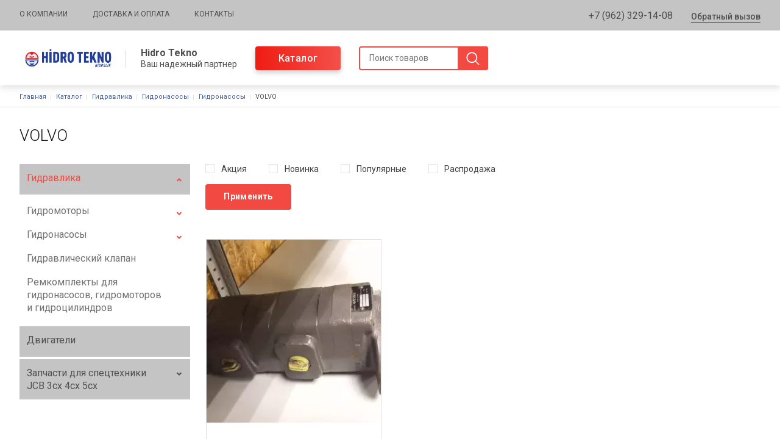

--- FILE ---
content_type: text/html; charset=UTF-8
request_url: https://www.hidrotekno.ru/catalog/volvo
body_size: 9056
content:

<!DOCTYPE html>
<html lang="ru" dir="ltr">
  <head>
    <meta charset="utf-8" />
<link rel="canonical" href="https://www.hidrotekno.ru/catalog/volvo" />
<meta name="yandex-verification" content="990f6293881d4535" />
<meta name="google-site-verification" content="dKWKg37HTHNt7v2lPy82Mdk1OyWR6vcO_0qd3UqDFiQ" />
<script>
      
        function getCookie(cname) {
          let name = cname + '=';
          let decodedCookie = decodeURIComponent(document.cookie);
          let ca = decodedCookie.split(';');
          let res = '';
          ca.forEach(function(elem) {
            let values = elem.split('=');
            let key = values[0].trim();
            if (key === cname) {
              res = values[1];
            }
          });
          return res;
        }
        let ga = getCookie('_ga');
        let ya = getCookie('_ym_uid');
        var _paq = _paq || [];
        var u = '/';
        var d = document;
        g = d.createElement('script');
        s = d.getElementsByTagName('script')[0];
        _paq.push(['setDocumentTitle', d.domain + '/' + d.title]);
        _paq.push(['setTrackerUrl', u + 's.html']);
        _paq.push(['setSiteId', '1']);
        _paq.push(['setCustomDimension', 2, 'JQexWcPqIVdbjTaEYYiE9w']);
        _paq.push(['setCustomDimension', 1, ya]);
        _paq.push(['setCustomDimension', 3, ga]);
        _paq.push(['enableLinkTracking']);
        _paq.push(['trackPageView']);
        g.type = 'text/javascript';
        g.async = true;
        g.defer = true;
        g.src = u + 's.js';
        s.parentNode.insertBefore(g, s);
      </script>
<meta name="Generator" content="Drupal 9 (https://www.drupal.org); Commerce 2" />
<meta name="MobileOptimized" content="width" />
<meta name="HandheldFriendly" content="true" />
<meta name="viewport" content="width=device-width" />
<link rel="icon" href="/sites/default/files/Screenshot_2_0.png" type="image/png" />

    <meta http-equiv="x-ua-compatible" content="ie=edge">
    <title>VOLVO | Hidro Tekno</title>
    <link rel="stylesheet" media="all" href="/sites/default/files/css/css_WtBZXF2Xo0e4UPXd9oqtw4ILcXJcgAzudIKrfsyDYNs.css" />
<link rel="stylesheet" media="all" href="/sites/default/files/css/css_MpP_-mUTTUM3Ks7jrXyW9qn1YI6SzPj70fC_FikncJo.css" />
<link rel="stylesheet" media="print" href="/sites/default/files/css/css_IImshSFruEw24g6Zen9f_09sVsr_pZfXHjbt-s9sl00.css" />
<link rel="stylesheet" media="all" href="/sites/default/files/css/css_eowmbnnmymDvibP4KCvEgmD9g4iTIdPchRQAjHRVKS8.css" />

    
  </head>
  <body class="page-entity-taxonomy_term-canonical not-front sidebar path-taxonomy">
    
      <div class="dialog-off-canvas-main-canvas" data-off-canvas-main-canvas>
      

<div class="page page--service page--order-  ">
  
      
<header class="header">
  <div class="header-nav">
    <div class="container">
      <div class="header-nav-content">
                  <div class="mobile-menu-site-info">
            <div class="mobile-menu-site-title">Hidro Tekno</div>
            <div class="mobile-menu-site-slogan">Ваш надежный партнер</div>
          </div>
                          <a href="/catalog" class="mobile-catalog-link">Каталог</a>
            <div class="region region-menu-main">
    <nav role="navigation" aria-labelledby="block-adaptive-menu-main-menu" id="block-adaptive-menu-main" class="block block-menu navigation menu--main">
            
  <h2 class="visually-hidden" id="block-adaptive-menu-main-menu">Основная навигация</h2>
  

        
              <ul class="nav nav-inline main-menu">
    
                <li class="menu-item">

        <a href="/o-nas" class="nav-link">
                    О компании
        </a>

        
      </li>
                <li class="menu-item">

        <a href="/dostavka-i-oplata" class="nav-link">
                    Доставка и оплата
        </a>

        
      </li>
                <li class="menu-item">

        <a href="/contacts" class="nav-link">
                    Контакты
        </a>

        
      </li>
        </ul>
  


  </nav>

  </div>

                                        <div class="header-nav-right">
                      <div class="mobile-menu-address">г. Воронеж, ул. Дорожная, д. 15</div>
                                <div class="mobile-menu-email">soltan67@mail.ru</div>
                    <div class="mobile-menu-phone header-col header-col--phones">
                          <div class="header-phone">
                <a href="tel:+79623291408">+7 (962) 329-14-08</a>
                              </div>
                      </div>
          <div class="header-nav-button">
            <button type="button" class="mobile-menu-callback" data-bs-toggle="modal" data-bs-target="#block-adaptive-form-callme">
              Обратный вызов
            </button>
          </div>
        </div>
      </div>
    </div>
  </div>
  <div class="header-full">
    <div class="container">
      <div class="header-row">
        <div class="header-col header-col--logo">
          <a href="https://www.hidrotekno.ru/" class="header-logo header-logo--bordered">
                          <div class="header-logo-image">
                <img src="/sites/default/files/Screenshot_4.png" alt="Home" />


              </div>
                                      <div class="header-logo-content">
                <div class="header-logo-title">
                  Hidro Tekno
                </div>
                                  <div class="header-logo-text">
                    Ваш надежный партнер
                  </div>
                              </div>
                      </a>
        </div>
        <div class="header-col header-col--btn">
          <a href="/catalog" class="btn btn--gradient">Каталог</a>
        </div>
        <div class="header-col">
          <form class="header-search" action="/syn-search" method="get">
            <input class="header-search-field" placeholder="Поиск товаров" type="text" name="title" required/>
            <button type="submit" class="header-search-submit"></button>
          </form>
        </div>
                        <div class="header-button">
          <button type="button" class="btn btn--main btn--recall" data-bs-toggle="modal" data-bs-target="#block-adaptive-form-callme">
            Обратный вызов
          </button>
        </div>
        
        <div class="header-toggler" id="header-toggler">
          <div class="header-toggler-item header-toggler-item--1"></div>
          <div class="header-toggler-item header-toggler-item--2"></div>
          <div class="header-toggler-item header-toggler-item--3"></div>
        </div>
      </div>
    </div>
  </div>
</header>
  
  <main class="page-content">
            <div class="region region-breadcrumb">
    <div id="block-adaptive-breadcrumbs" class="block breadcrumb block-system block-system-breadcrumb-block">
  
    
      <div class="container">
        <nav role="navigation" aria-labelledby="system-breadcrumb">
    <h2 id="system-breadcrumb" class="visually-hidden">Строка навигации</h2>
    <ol class="list">
          <li class="list-item">
                  <a href="/" class="list-link">Главная</a>
              </li>
          <li class="list-item">
                  <a href="/catalog" class="list-link">Каталог</a>
              </li>
          <li class="list-item">
                  <a href="/catalog/gidravlika" class="list-link">Гидравлика</a>
              </li>
          <li class="list-item">
                  <a href="/catalog/gidronasosy" class="list-link">Гидронасосы</a>
              </li>
          <li class="list-item">
                  <a href="/catalog/gidronasosy-0" class="list-link">Гидронасосы</a>
              </li>
          <li class="list-item">
                  <h4 class='breadcrumb-h4'>VOLVO</h4>
              </li>
        </ol>
  </nav>

    </div>
  </div>


  </div>

      <div id="sys">
        <div class="container">
          
            <div class="region region-messages">
    <div data-drupal-messages-fallback class="hidden"></div>

  </div>

        </div>
      </div>
      <div class="container">
          <div class="region region-title">
    <div id="block-adaptive-title" class="block block-core block-page-title-block">
  
    
      
  <h1 class="page-title">VOLVO</h1>


  </div>

  </div>

        <div class="page-columns">
            <div class="region region-sidebar">
    <div id="block-catalog-menu" class="block block-catalog block-catalog-menu">
  
    
      
<div class="sidebar-nav">
  <div class="sidebar-nav-header">
    Каталог<i class="fa fa-angle-down" aria-hidden="true"></i>
  </div>
  <ul class="parent-menu">
                  <li class="parent-menu-item parent-menu-item--has-childs parent-menu-item--is-active">
          <a href="/catalog/gidravlika" class="parent-menu-link">
            Гидравлика
          </a>
                      <div class="sidebar-nav-trigger">
              <i class="fa fa-angle-down" aria-hidden="true"></i>
            </div>
            <ul class="child-menu">
            <li class="child-menu-item parent-menu-item--has-childs">
        <a href="/catalog/gidromotory">
          Гидромоторы
        </a>
                  <div class="sidebar-nav-trigger">
            <i class="fa fa-angle-down" aria-hidden="true"></i>
          </div>
          <ul class="child-menu">
            <li class="child-menu-item">
        <a href="/catalog/hema-0">
          HEMA
        </a>
              </li>
                <li class="child-menu-item">
        <a href="/catalog/linde-0">
          Linde
        </a>
              </li>
                <li class="child-menu-item parent-menu-item--has-childs">
        <a href="/catalog/parker-0">
          PARKER
        </a>
                  <div class="sidebar-nav-trigger">
            <i class="fa fa-angle-down" aria-hidden="true"></i>
          </div>
          <ul class="child-menu">
            <li class="child-menu-item">
        <a href="/catalog/f11-serii-f11-005-f11-006-f11-010-f11-012-f11-014-f11-019">
          F11 серии (F11 005, F11 006, F11 010, F11 012, F11 014, F11 019)
        </a>
              </li>
                <li class="child-menu-item">
        <a href="/catalog/f12-serii-f12-030-f12040-f12-060-f12-080-f12-090-f12-110-f12-125-f12-152">
          F12 серии (F12 030, F12040, F12 060, F12 080, F12 090, F12 110, F12 125, F12 152)
        </a>
              </li>
      </ul>
              </li>
                <li class="child-menu-item">
        <a href="/catalog/pocline-hydraulics">
          POCLINE HYDRAULICS
        </a>
              </li>
                <li class="child-menu-item">
        <a href="/catalog/rexroth-0">
          REXROTH
        </a>
              </li>
                <li class="child-menu-item">
        <a href="/catalog/sauer-danfoss-0">
          Sauer Danfoss
        </a>
              </li>
      </ul>
              </li>
                <li class="child-menu-item parent-menu-item--has-childs">
        <a href="/catalog/gidronasosy">
          Гидронасосы
        </a>
                  <div class="sidebar-nav-trigger">
            <i class="fa fa-angle-down" aria-hidden="true"></i>
          </div>
          <ul class="child-menu">
            <li class="child-menu-item parent-menu-item--has-childs child-menu-item--is-active">
        <a href="/catalog/gidronasosy-0">
          Гидронасосы
        </a>
                  <div class="sidebar-nav-trigger">
            <i class="fa fa-angle-down" aria-hidden="true"></i>
          </div>
          <ul class="child-menu">
            <li class="child-menu-item">
        <a href="/catalog/casappa">
          CASAPPA
        </a>
              </li>
                <li class="child-menu-item">
        <a href="/catalog/cat">
          CAT
        </a>
              </li>
                <li class="child-menu-item">
        <a href="/catalog/hema">
          HEMA
        </a>
              </li>
                <li class="child-menu-item">
        <a href="/catalog/kawasaki">
          Kawasaki
        </a>
              </li>
                <li class="child-menu-item">
        <a href="/catalog/komatsu">
          KOMATSU
        </a>
              </li>
                <li class="child-menu-item">
        <a href="/catalog/liebherr">
          LIEBHERR
        </a>
              </li>
                <li class="child-menu-item">
        <a href="/catalog/linde">
          Linde
        </a>
              </li>
                <li class="child-menu-item">
        <a href="/catalog/parker">
          PARKER
        </a>
              </li>
                <li class="child-menu-item">
        <a href="/catalog/rexroth">
          REXROTH
        </a>
              </li>
                <li class="child-menu-item">
        <a href="/catalog/sauer-danfoss">
          Sauer Danfoss
        </a>
              </li>
                <li class="child-menu-item child-menu-item--is-active">
        <a href="/catalog/volvo">
          VOLVO
        </a>
              </li>
      </ul>
              </li>
                <li class="child-menu-item parent-menu-item--has-childs">
        <a href="/catalog/zapchasti-dlya-gidronasosy">
          Запчасти для Гидронасосы
        </a>
                  <div class="sidebar-nav-trigger">
            <i class="fa fa-angle-down" aria-hidden="true"></i>
          </div>
          <ul class="child-menu">
            <li class="child-menu-item parent-menu-item--has-childs">
        <a href="/catalog/zapchasti-dlya-cat-oem">
          ЗАПЧАСТИ ДЛЯ CAT OEM
        </a>
                  <div class="sidebar-nav-trigger">
            <i class="fa fa-angle-down" aria-hidden="true"></i>
          </div>
          <ul class="child-menu">
            <li class="child-menu-item">
        <a href="/catalog/sbs-serii-sbs80-sbs120-sbs140">
          SBS серии (SBS80, SBS120, SBS140)
        </a>
              </li>
      </ul>
              </li>
                <li class="child-menu-item parent-menu-item--has-childs">
        <a href="/catalog/zapchasti-dlya-hitachi-oem">
          Запчасти для HITACHI OEM
        </a>
                  <div class="sidebar-nav-trigger">
            <i class="fa fa-angle-down" aria-hidden="true"></i>
          </div>
          <ul class="child-menu">
            <li class="child-menu-item">
        <a href="/catalog/hpk-serii-hpk055">
          HPK серии (HPK055)
        </a>
              </li>
                <li class="child-menu-item">
        <a href="/catalog/hpv-serii-hpv050-hpv091-hpv102-hpv116-hpv135-hpv118-hpv145">
          HPV серии (HPV050, HPV091, HPV102, HPV116, HPV135, HPV118, HPV145)
        </a>
              </li>
      </ul>
              </li>
                <li class="child-menu-item parent-menu-item--has-childs">
        <a href="/catalog/zapchasti-dlya-kawasaki-oem">
          Запчасти для KAWASAKI OEM
        </a>
                  <div class="sidebar-nav-trigger">
            <i class="fa fa-angle-down" aria-hidden="true"></i>
          </div>
          <ul class="child-menu">
            <li class="child-menu-item">
        <a href="/catalog/k3sp-serii-k3sp">
          K3SP серии (K3SP )
        </a>
              </li>
                <li class="child-menu-item">
        <a href="/catalog/k3v-serii-k3v63-k3v112-k3v140-k3v180-k3v280-k3sp36-k7sp36">
          K3V серии (K3V63, K3V112, K3V140, K3V180, K3V280, K3SP36, K7SP36)
        </a>
              </li>
                <li class="child-menu-item">
        <a href="/catalog/k3vg-serii-k3vg63-k3vg112-k3vg180-k2vg280-k2vg180dt-k2vg280dt">
          K3VG серии (K3VG63, K3VG112, K3VG180, K2VG280, K2VG180DT, K2VG280DT)
        </a>
              </li>
                <li class="child-menu-item">
        <a href="/catalog/k3vl-serii-k3vl45-k3vl80-k3vl112-k3vl140">
          K3VL серии (K3VL45, K3VL80, K3VL112,  K3VL140)
        </a>
              </li>
                <li class="child-menu-item">
        <a href="/catalog/k5v-serii-k5v80-k5v140-k5v160-k5v200-k5v212">
          K5V серии (K5V80, K5V140, K5V160, K5V200, K5V212)
        </a>
              </li>
                <li class="child-menu-item">
        <a href="/catalog/k7sp-serii-k7sp36">
          K7SP серии (K7SP36)
        </a>
              </li>
                <li class="child-menu-item">
        <a href="/catalog/m2x-serii-m2x120-m2x146-m2x150170-m2x170-m2x210">
          M2X серии (M2X120, M2X146, M2X150/170, M2X170, M2X210)
        </a>
              </li>
                <li class="child-menu-item">
        <a href="/catalog/m5x-serii-m5x-130b-m5x-180">
          M5X серии M5X 130б M5X 180)
        </a>
              </li>
      </ul>
              </li>
                <li class="child-menu-item parent-menu-item--has-childs">
        <a href="/catalog/zapchasti-dlya-komatsu-oem">
          Запчасти для Komatsu OEM
        </a>
                  <div class="sidebar-nav-trigger">
            <i class="fa fa-angle-down" aria-hidden="true"></i>
          </div>
          <ul class="child-menu">
            <li class="child-menu-item">
        <a href="/catalog/pc-1100-6">
          PC 1100 - 6
        </a>
              </li>
                <li class="child-menu-item">
        <a href="/catalog/pc-1250-8">
          PC 1250 - 8
        </a>
              </li>
                <li class="child-menu-item">
        <a href="/catalog/pc-200-5-6-7-8">
          PC 200 - 5 6 7 8
        </a>
              </li>
                <li class="child-menu-item">
        <a href="/catalog/pc-300-5-6-7-8-350-7-8">
          PC 300 - 5 6 7 8  350 - 7 8
        </a>
              </li>
                <li class="child-menu-item">
        <a href="/catalog/pc-400-5-6-7-8-450-7-8">
          PC 400  5 6 7 8 450 -7 8
        </a>
              </li>
                <li class="child-menu-item">
        <a href="/catalog/pc-500-6-7-8">
          PC 500 6 7 8
        </a>
              </li>
                <li class="child-menu-item">
        <a href="/catalog/pc-600-8-650-8">
          pc 600 8  650 8
        </a>
              </li>
                <li class="child-menu-item">
        <a href="/catalog/pc-700-8-750-8">
          PC 700 8   750 8
        </a>
              </li>
      </ul>
              </li>
      </ul>
              </li>
      </ul>
              </li>
                <li class="child-menu-item">
        <a href="/catalog/gidravlicheskiy-klapan">
          Гидравлический клапан
        </a>
              </li>
                <li class="child-menu-item">
        <a href="/catalog/remkomplekty-dlya-gidronasosov-gidromotorov-i-gidrocilindrov">
          Ремкомплекты для гидронасосов, гидромоторов и гидроцилиндров
        </a>
              </li>
      </ul>
                  </li>
                        <li class="parent-menu-item">
          <a href="/catalog/dvigateli" class="parent-menu-link">
            Двигатели
          </a>
                  </li>
                        <li class="parent-menu-item parent-menu-item--has-childs">
          <a href="/catalog/zapchasti-dlya-spectekhniki-jcb-3cx-4cx-5cx" class="parent-menu-link">
            Запчасти для спецтехники JCB 3cx 4cx 5cx
          </a>
                      <div class="sidebar-nav-trigger">
              <i class="fa fa-angle-down" aria-hidden="true"></i>
            </div>
            <ul class="child-menu">
            <li class="child-menu-item">
        <a href="/catalog/vtulki-i-palcy-dlya-jcb">
          ВТУЛКИ И ПАЛЬЦЫ ДЛЯ JCB
        </a>
              </li>
                <li class="child-menu-item">
        <a href="/catalog/gidravlika-dlya-jcb-js-130-160-200-210-220-260-330">
          ГИДРАВЛИКА ДЛЯ JCB JS 130   160,  200,  210,  220,  260,  330
        </a>
              </li>
                <li class="child-menu-item">
        <a href="/catalog/zapchasti-dlya-js-220">
          ЗАПЧАСТИ ДЛЯ JS 220
        </a>
              </li>
                <li class="child-menu-item">
        <a href="/catalog/zapchasti-dlya-dvigatelya-jcb">
          ЗАПЧАСТИ ДЛЯ ДВИГАТЕЛЯ JCB
        </a>
              </li>
                <li class="child-menu-item">
        <a href="/catalog/zubya-koronki-dlya-jcb">
          ЗУБЬЯ, КОРОНКИ ДЛЯ JCB
        </a>
              </li>
                <li class="child-menu-item">
        <a href="/catalog/navesnoe-oborudovanie-dlya-jcb">
          НАВЕСНОЕ ОБОРУДОВАНИЕ ДЛЯ JCB
        </a>
              </li>
                <li class="child-menu-item">
        <a href="/catalog/tormoznaya-sistema-dlya-jcb-1">
          ТОРМОЗНАЯ СИСТЕМА ДЛЯ JCB
        </a>
              </li>
                <li class="child-menu-item">
        <a href="/catalog/transmissiya-dlya-jcb">
          ТРАНСМИССИЯ ДЛЯ JCB
        </a>
              </li>
                <li class="child-menu-item">
        <a href="/catalog/filtry-dlya-jcb">
          ФИЛЬТРЫ ДЛЯ JCB
        </a>
              </li>
                <li class="child-menu-item">
        <a href="/catalog/khodovaya-chast-dlya-jcb">
          ХОДОВАЯ ЧАСТЬ ДЛЯ JCB
        </a>
              </li>
                <li class="child-menu-item">
        <a href="/catalog/elektrika-i-elektronika-dlya-jcb">
          ЭЛЕКТРИКА И ЭЛЕКТРОНИКА ДЛЯ JCB
        </a>
              </li>
      </ul>
                  </li>
            </ul>
</div>

  </div>

  </div>

            <div class="region region-content">
    <div id="block-adaptive-content" class="block block-system block-system-main-block">
  
    
      <div class="views-element-container">
<div class="catalog-products view view-product view-id-product view-display-id-embed">
  
    
      <div class="view-filters">
      <form class="views-exposed-form bef-exposed-form" data-drupal-selector="views-exposed-form-product-embed" action="/catalog/volvo" method="get" id="views-exposed-form-product-embed" accept-charset="UTF-8">
  <div class="form--inline clearfix">
  <fieldset data-drupal-selector="edit-field-tx-options-target-id" id="edit-field-tx-options-target-id--wrapper" class="fieldgroup form-composite js-form-item form-item js-form-wrapper form-wrapper">
      <legend>
    <span class="fieldset-legend"></span>
  </legend>
  <div class="fieldset-wrapper">
                <div id="edit-field-tx-options-target-id" class="form-checkboxes"><div class="form-checkboxes bef-checkboxes">
                  <div class="js-form-item form-item js-form-type-checkbox form-type-checkbox js-form-item-field-tx-options-target-id-1 form-item-field-tx-options-target-id-1">
        
<input data-drupal-selector="edit-field-tx-options-target-id-1" type="checkbox" id="edit-field-tx-options-target-id-1" name="field_tx_options_target_id[1]" value="1" class="form-checkbox" />

        <label for="edit-field-tx-options-target-id-1" class="option">Акция</label>
      </div>

                    <div class="js-form-item form-item js-form-type-checkbox form-type-checkbox js-form-item-field-tx-options-target-id-2 form-item-field-tx-options-target-id-2">
        
<input data-drupal-selector="edit-field-tx-options-target-id-2" type="checkbox" id="edit-field-tx-options-target-id-2" name="field_tx_options_target_id[2]" value="2" class="form-checkbox" />

        <label for="edit-field-tx-options-target-id-2" class="option">На главную</label>
      </div>

                    <div class="js-form-item form-item js-form-type-checkbox form-type-checkbox js-form-item-field-tx-options-target-id-3 form-item-field-tx-options-target-id-3">
        
<input data-drupal-selector="edit-field-tx-options-target-id-3" type="checkbox" id="edit-field-tx-options-target-id-3" name="field_tx_options_target_id[3]" value="3" class="form-checkbox" />

        <label for="edit-field-tx-options-target-id-3" class="option">Новинка</label>
      </div>

                    <div class="js-form-item form-item js-form-type-checkbox form-type-checkbox js-form-item-field-tx-options-target-id-4 form-item-field-tx-options-target-id-4">
        
<input data-drupal-selector="edit-field-tx-options-target-id-4" type="checkbox" id="edit-field-tx-options-target-id-4" name="field_tx_options_target_id[4]" value="4" class="form-checkbox" />

        <label for="edit-field-tx-options-target-id-4" class="option">Популярные</label>
      </div>

                    <div class="js-form-item form-item js-form-type-checkbox form-type-checkbox js-form-item-field-tx-options-target-id-5 form-item-field-tx-options-target-id-5">
        
<input data-drupal-selector="edit-field-tx-options-target-id-5" type="checkbox" id="edit-field-tx-options-target-id-5" name="field_tx_options_target_id[5]" value="5" class="form-checkbox" />

        <label for="edit-field-tx-options-target-id-5" class="option">Распродажа</label>
      </div>

      </div>
</div>

          </div>
</fieldset>
<div data-drupal-selector="edit-actions" class="form-actions js-form-wrapper form-wrapper" id="edit-actions">
<input data-drupal-selector="edit-submit-product" type="submit" id="edit-submit-product" value="Применить" class="button js-form-submit form-submit btn btn--main btn--big" />
</div>

</div>

</form>

    </div>
  
      <div class="view-content">
      


<div class="catalog" id="catalog">
  <change-view inline-template>
    <div class="catalog-togglers" v-show="ready" style="display: none">
      <div class="catalog-toggler" :class="mode == 'row' ? 'catalog-toggler--active' : ''" @click="changeMode('row')">
        <svg width="16" height="16" viewBox="0 0 16 16" xmlns="http://www.w3.org/2000/svg">
          <rect width="16" height="4"/>
          <rect y="6" width="16" height="4"/>
          <rect y="12" width="16" height="4"/>
        </svg>
      </div>
      <div class="catalog-toggler" :class="mode == 'card' ? 'catalog-toggler--active' : ''" @click="changeMode('card')">
        <svg width="16" height="16" viewBox="0 0 16 16" xmlns="http://www.w3.org/2000/svg">
          <path d="M6.85203 0H0V6.85203H6.85203V0Z"/>
          <path d="M16.0005 0H9.14844V6.85203H16.0005V0Z"/>
          <path d="M16.0005 9.14797H9.14844V16H16.0005V9.14797Z"/>
          <path d="M6.85203 9.14797H0V16H6.85203V9.14797Z"/>
        </svg>
      </div>
    </div>
  </change-view>
  <div class="catalog-row">
          <div class="catalog-col catalog-col--33">
        
<div class="product product-teaser">

  
  
  <div class="product-picture">
    <div class="field field--name-field-image field--type-image field--label-hidden field__item">
      <a href="/product/shesterenchatyy-nasos-volvo-14573559" hreflang="ru">
        
            <div class="field field--name-field-image field--type-image field--label-hidden field__item">  <a href="/product/shesterenchatyy-nasos-volvo-14573559">  <picture>
                  <source srcset="/sites/default/files/styles/catalog_teaser/public/product-image/2022-02/vvv_0.webp?itok=gmZtLUrU 1x" media="all and (min-width: 992px)" type="image/webp"/>
              <source srcset="/sites/default/files/styles/catalog_teaser/public/product-image/2022-02/vvv_0.webp?itok=gmZtLUrU 1x" media="all and (max-width: 360px)" type="image/webp"/>
              <source srcset="/sites/default/files/styles/catalog_teaser/public/product-image/2022-02/vvv_0.jpeg?itok=gmZtLUrU 1x" media="all and (min-width: 992px)" type="image/jpeg"/>
              <source srcset="/sites/default/files/styles/catalog_teaser/public/product-image/2022-02/vvv_0.jpeg?itok=gmZtLUrU 1x" media="all and (max-width: 360px)" type="image/jpeg"/>
                  <img src="/sites/default/files/styles/catalog_teaser/public/product-image/2022-02/vvv_0.jpeg?itok=gmZtLUrU" alt="" />


  </picture>
</a>
</div>
      
      </a>
    </div>
  </div>
  <div class="product-content">
    <div class="product-content-top">
      <div class="product-title">
        
            <div class="field field--name-title field--type-string field--label-hidden field__item"><a href="/product/shesterenchatyy-nasos-volvo-14573559" hreflang="ru">Шестеренчатый Насос VOLVO 14573559</a></div>
      
      </div>
      
    </div>
    
    <div class="product-content-top">
                            <div class="product-variation-price">
          <div class="product-price">
                        <div class="product-price-current">
              
      <div class="field field--name-variations field--type-entity-reference field--label-hidden field__items">
              <div class="field__item"><div>
            <div class="field field--name-price field--type-commerce-price field--label-hidden field__item">1 ₽</div>
      </div>
</div>
          </div>
  
            </div>
          </div>
        </div>
          </div>
  </div>
</div>



      </div>
      </div>
</div>


    </div>
  
      
          </div>

</div>

  </div>
<div class="views-element-container block block-views block-views-blockcatalog-block" id="block-views-block-catalog-block">
  
    
      <div><div class="view view-catalog view-id-catalog view-display-id-block js-view-dom-id-598281a1c0a2c6d61d1ab9dc363cebb5bedd3d4420b855b795d2747765b9c789">
  
    
      
  
      
          </div>
</div>

  </div>
<div class="views-element-container block block-views block-views-blockcatalog-block-description" id="block-views-block-catalog-block-description">
  
    
      <div><div class="catalog-description view view-catalog view-id-catalog view-display-id-block_description js-view-dom-id-68937cfd38421cb7766394e1301955caa6c6039172f84c9be741982a4a878a27">
  
    
      
      <div class="view-content">
      <div class="catalog">
  <div class="catalog-row">
          <div class="catalog-col catalog-col--33">
        <div id="taxonomy-term-72" class="taxonomy-term vocabulary-catalog">
  
    
  <div class="content">
    
  </div>
</div>

      </div>
      </div>
</div>


    </div>
  
      
          </div>
</div>

  </div>

  </div>

        </div>
      </div>
      </main>

      

<footer class="footer">
      <div class="footer-copy">
    <div class="container">
      <div class="row align-items-center">
        <div class="col-lg-4 col-12 text-lg-left text-center md-order-1">
          <div class="footer-copyright">
            <a href="https://www.hidrotekno.ru/user/login">©<span class="underline"></span>
            </a>
            2025
            Hidro Tekno.
            Все права защищены.</div>
        </div>
        <div class="col-lg-4 col-12 text-center md-order-0">
                  </div>
        <div class="col-lg-4 col-12 text-lg-right text-center md-order-2">
          <div class="synapse" title="Создание и продвижение сайтов">
            <img class="synapse-logo" alt="Синапс" src="/themes/adaptive/images/template/synapse-ru-logo.svg" rel="noopener"/>
            —
            <a href="https://www.synapse-studio.ru/portfolio/standard?utm_source=client&amp;utm_keyword=https://www.hidrotekno.ru" target="_blank" class="synapse-link">
              Создание сайта
              <span class="underline"></span>
            </a>
          </div>
        </div>
      </div>
    </div>
  </div>
</footer>
  </div>

  <div class="region region-bottom">
    
<div class="modal fade" id="block-adaptive-form-callme" tabindex="-1" role="dialog" aria-labelledby="CallMeLabel" aria-hidden="true">
  <div class="modal-dialog modal-dialog-centered" role="document">
    <div class="contact-message-callback-form contact-message-form contact-form form block modal-content block-contact-block" data-user-info-from-browser data-drupal-selector="contact-message-callback-form">
      <div class="modal-header">
        <button type="button" class="modal-close" data-bs-dismiss="modal" aria-label="Закрыть">
          <span aria-hidden="true">&times;</span>
        </button>
        
                  <h4 id="CallMeLabel" class="modal-title">Обратный вызов</h4>
                
        <div class="modal-text">
          Наши менеджеры свяжутся с вами для обсуждения деталей
        </div>
      </div>
      <div class="modal-body">
                  <div id="contact_ajax_contact_message_callback_form"><form action="/catalog/volvo" method="post" id="contact-message-callback-form" accept-charset="UTF-8">
  <div class="field--type-string field--name-field-phone field--widget-string-textfield js-form-wrapper form-wrapper" data-drupal-selector="edit-field-phone-wrapper" id="edit-field-phone-wrapper">      <div class="js-form-item form-item js-form-type-textfield form-type-textfield js-form-item-field-phone-0-value form-item-field-phone-0-value">
      <label for="edit-field-phone-0-value" class="js-form-required form-required">Номер телефона</label>
        
<input class="js-text-full text-full form-text required form-control" data-drupal-selector="edit-field-phone-0-value" type="text" id="edit-field-phone-0-value" name="field_phone[0][value]" value="" size="40" maxlength="255" placeholder="" required="required" aria-required="true" />

        </div>

  </div>

<input autocomplete="off" data-drupal-selector="form-j4wm1zffcfv-7abyglfh80qrqsyt1pvjvqf-zk4xxo" type="hidden" name="form_build_id" value="form--J4wm1zFfcFv-7aBYglfH80QRqsYT1pvJvQF-Zk4XXo" class="form-control" />

<input data-drupal-selector="edit-contact-message-callback-form" type="hidden" name="form_id" value="contact_message_callback_form" class="form-control" />
<div data-drupal-selector="edit-actions" class="form-actions js-form-wrapper form-wrapper" id="edit-actions--2">
<input data-drupal-selector="edit-submit" data-disable-refocus="true" type="submit" id="edit-submit--2" name="op" value="Заказать" class="button button--primary js-form-submit form-submit btn btn--main btn--big" />
</div>

</form>
</div>
              </div>
    </div>
  </div>
</div>


<div class="modal fade" id="block-form-order-modal" tabindex="-1" role="dialog" aria-labelledby="order-label" aria-hidden="true">
  <div class="modal-dialog modal-dialog-centered" role="document">
    <div class="contact-message-order-form contact-message-form contact-form form block modal-content block-contact-block" data-user-info-from-browser data-drupal-selector="contact-message-order-form">
      <div class="modal-header">
        <button type="button" class="modal-close" data-bs-dismiss="modal" aria-label="Закрыть">
          <span aria-hidden="true">&times;</span>
        </button>
        
                  <h4 id="order-label" class="modal-title">Заказать товар</h4>
                
        <div class="modal-text">
          Наши менеджеры свяжутся с вами для обсуждения деталей
        </div>
      </div>
      <div class="modal-body contact-message-form">
                  <div id="contact_ajax_contact_message_order_form"><form action="/catalog/volvo" method="post" id="contact-message-order-form" accept-charset="UTF-8">
  <div class="field--type-string field--name-field-name field--widget-string-textfield js-form-wrapper form-wrapper" data-drupal-selector="edit-field-name-wrapper" id="edit-field-name-wrapper">      <div class="js-form-item form-item js-form-type-textfield form-type-textfield js-form-item-field-name-0-value form-item-field-name-0-value">
      <label for="edit-field-name-0-value">Название</label>
        
<input class="js-text-full text-full form-text form-control" data-drupal-selector="edit-field-name-0-value" type="text" id="edit-field-name-0-value" name="field_name[0][value]" value="" size="60" maxlength="255" placeholder="" />

        </div>

  </div>

<input autocomplete="off" data-drupal-selector="form-aqunmj19gljcazdtvm0a-sgqkyxe1gmvzxrffuiy5by" type="hidden" name="form_build_id" value="form-AQunmJ19glJcaZDTvm0a-SgqKYXe1gMvzxRFfUiy5bY" class="form-control" />

<input data-drupal-selector="edit-contact-message-order-form" type="hidden" name="form_id" value="contact_message_order_form" class="form-control" />
<div class="field--type-string field--name-field-contact field--widget-string-textfield js-form-wrapper form-wrapper" data-drupal-selector="edit-field-contact-wrapper" id="edit-field-contact-wrapper">      <div class="js-form-item form-item js-form-type-textfield form-type-textfield js-form-item-field-contact-0-value form-item-field-contact-0-value">
      <label for="edit-field-contact-0-value" class="js-form-required form-required">Номер телефона</label>
        
<input class="js-text-full text-full form-text required form-control" data-drupal-selector="edit-field-contact-0-value" type="text" id="edit-field-contact-0-value" name="field_contact[0][value]" value="" size="40" maxlength="255" placeholder="" required="required" aria-required="true" />

        </div>

  </div>
<div class="field--type-string-long field--name-field-details field--widget-string-textarea js-form-wrapper form-wrapper" data-drupal-selector="edit-field-details-wrapper" id="edit-field-details-wrapper">      <div class="js-form-item form-item js-form-type-textarea form-type-textarea js-form-item-field-details-0-value form-item-field-details-0-value">
      <label for="edit-field-details-0-value">Описание задачи</label>
        <div class="form-textarea-wrapper">
  <textarea class="js-text-full text-full form-textarea form-control resize-vertical" data-drupal-selector="edit-field-details-0-value" id="edit-field-details-0-value" name="field_details[0][value]" rows="5" cols="60" placeholder=""></textarea>
</div>

        </div>

  </div>
<div data-drupal-selector="edit-actions" class="form-actions js-form-wrapper form-wrapper" id="edit-actions--3">
<input data-drupal-selector="edit-submit" data-disable-refocus="true" type="submit" id="edit-submit--3" name="op" value="Отправить" class="button button--primary js-form-submit form-submit btn btn--main btn--big" />
</div>

</form>
</div>
              </div>
    </div>
  </div>
</div>


  </div>


  </div>

    <script type='text/javascript'>(function(w,d,s,l,i){w[l]=w[l]||[];w[l].push({'gtm.start':
        new Date().getTime(),event:'gtm.js'});var f=d.getElementsByTagName(s)[0],
        j=d.createElement(s),dl=l!='dataLayer'?'&amp;l='+l:'';j.async=true;j.src=
        '//www.googletagmanager.com/gtm.js?id='+i+dl;f.parentNode.insertBefore(j,f);
        })(window,document,'script','dataLayer','GTM-NWX4M8W');
</script>
    <div id="synapse-custom-ajax-cover"></div>
    <script type="application/json" data-drupal-selector="drupal-settings-json">{"path":{"baseUrl":"\/","scriptPath":null,"pathPrefix":"","currentPath":"taxonomy\/term\/72","currentPathIsAdmin":false,"isFront":false,"currentLanguage":"ru"},"pluralDelimiter":"\u0003","suppressDeprecationErrors":true,"ajaxPageState":{"libraries":"adaptive\/theme,better_exposed_filters\/general,better_exposed_filters\/select_all_none,bootbase\/bootstrap,bootbase\/faicons,bootbase\/inputmask,bootbase\/print,bootbase\/theme,catalog\/catalog,catalog\/change-view,catalog\/common,catalog\/sidebar-nav,classy\/base,classy\/messages,core\/drupal.form,core\/internal.jquery.form,core\/normalize,core\/picturefill,f_callback\/theme,f_contact\/f_contact,synlanding\/store-lp2,system\/base,views\/views.ajax,views\/views.module","theme":"adaptive","theme_token":null},"ajaxTrustedUrl":{"form_action_p_pvdeGsVG5zNF_XLGPTvYSKCf43t8qZYSwcfZl2uzM":true,"\/catalog\/volvo?ajax_form=1":true,"\/products":true},"synmap":{"map":{"type":"standart","gApikey":"","longitude":"39.1406407288355","latitude":"51.664564677917106","offsetX":0,"offsetY":0,"zoom":"16","attach":".footer","method":"before","centerAuto":false,"centerAutoX":0,"centerAutoY":50},"data":{"contact":{"name":"Hidro Tekno","latitude":"51.664564677917106","longitude":"39.1406407288355","offsetX":0,"offsetY":0,"icon":{"iconLayout":"default#image","iconImageHref":"","iconImageSize":[43,57],"iconImageOffset":[-21.5,-57]}}}},"ajax":{"edit-submit--3":{"callback":"Drupal\\synhelper\\Hook\\FormContactMessageFormAlter::ajaxCallback","wrapper":"contact_ajax_contact_message_order_form","effect":"fade","disable-refocus":true,"event":"mousedown","keypress":true,"prevent":"click","url":"\/catalog\/volvo?ajax_form=1","dialogType":"ajax","submit":{"_triggering_element_name":"op","_triggering_element_value":"\u041e\u0442\u043f\u0440\u0430\u0432\u0438\u0442\u044c"}},"edit-submit--2":{"callback":"Drupal\\synhelper\\Hook\\FormContactMessageFormAlter::ajaxCallback","wrapper":"contact_ajax_contact_message_callback_form","effect":"fade","disable-refocus":true,"event":"mousedown","keypress":true,"prevent":"click","url":"\/catalog\/volvo?ajax_form=1","dialogType":"ajax","submit":{"_triggering_element_name":"op","_triggering_element_value":"\u0417\u0430\u043a\u0430\u0437\u0430\u0442\u044c"}}},"metrika":{"ya_counter":"87339322","gtm":"GTM-NWX4M8W","ga4":""},"user":{"uid":0,"permissionsHash":"7f13d6b3584fea2074883340a796b7bcac0449ed9c479bfee1a3156dad9e88d6"}}</script>
<script src="/sites/default/files/js/js_ZIjCEvZVCHM7l6ldP0rELx_k3Vp2EOqFN5tHKn8U9Kg.js"></script>

  </body>
</html>


--- FILE ---
content_type: text/plain
request_url: https://www.google-analytics.com/j/collect?v=1&_v=j102&a=1831830410&t=pageview&_s=1&dl=https%3A%2F%2Fwww.hidrotekno.ru%2Fcatalog%2Fvolvo&ul=en-us%40posix&dt=VOLVO%20%7C%20Hidro%20Tekno&sr=1280x720&vp=1280x720&_u=YEBAAAABAAAAAC~&jid=631410349&gjid=1747458880&cid=1052083833.1769948879&tid=UA-216105442-23&_gid=383980820.1769948879&_r=1&_slc=1&gtm=45He61r1n81NWX4M8Wv858267511za200zd858267511&gcd=13l3l3l3l1l1&dma=0&tag_exp=103116026~103200004~104527907~104528500~104684208~104684211~115495940~115938466~115938469~116185181~116185182~116988316~117041588&z=1184512239
body_size: -450
content:
2,cG-J1Y1RX3ZWW